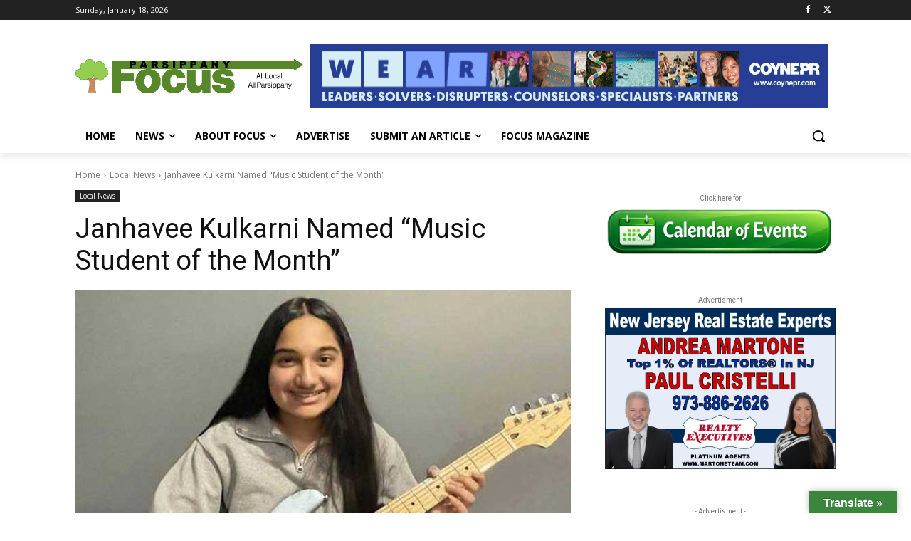

--- FILE ---
content_type: text/html; charset=UTF-8
request_url: https://parsippanyfocus.com/wp-admin/admin-ajax.php?td_theme_name=Newspaper&v=12.7.1
body_size: -591
content:
{"102528":733}